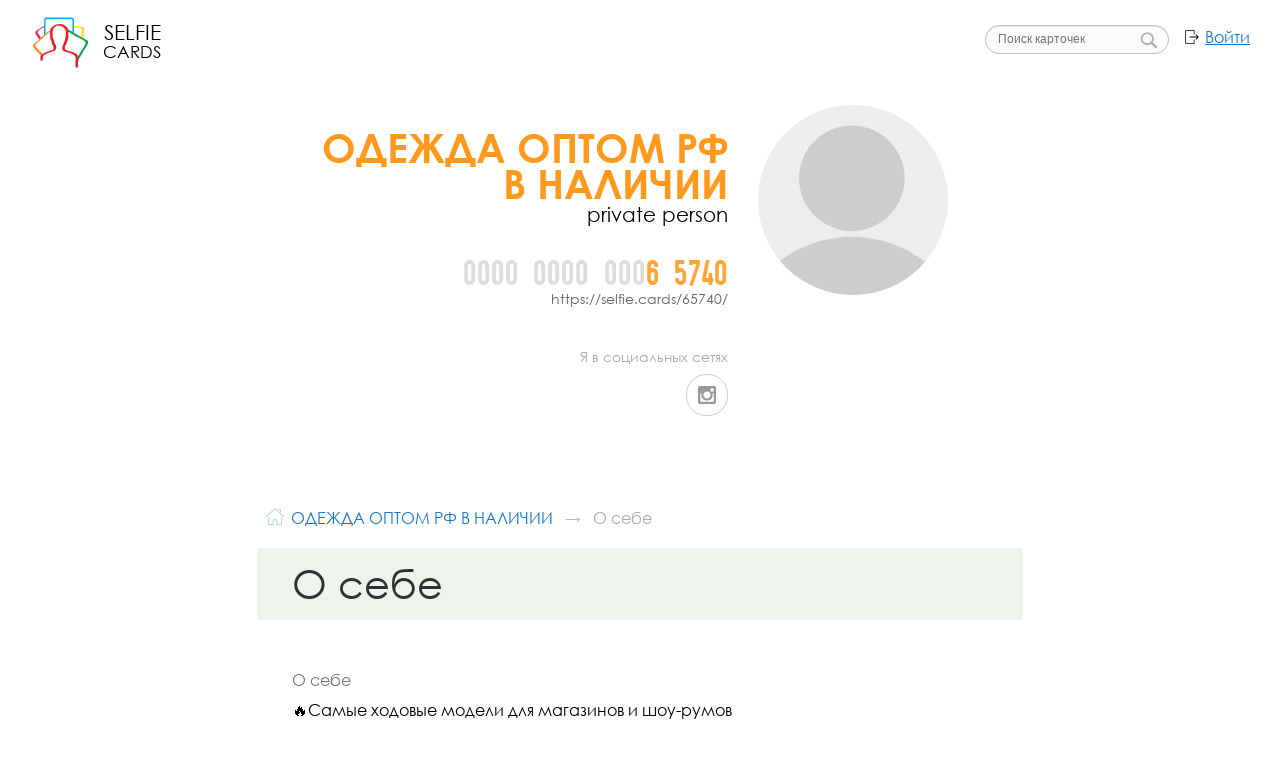

--- FILE ---
content_type: text/html; charset=UTF-8
request_url: https://selfie.cards/65740/selfie/
body_size: 16388
content:
<!doctype html><html lang="ru-RU" data-ng-app="scPublicCard" data-ng-controller="AppCtrl" class="" xmlns="http://www.w3.org/1999/xhtml" xmlns:og="http://ogp.me/ns#" xmlns:fb="https://www.facebook.com/2008/fbml"><head>   <script>(function(w,d,s,l,i){w[l]=w[l]||[];w[l].push({'gtm.start':
new Date().getTime(),event:'gtm.js'});var f=d.getElementsByTagName(s)[0],
j=d.createElement(s),dl=l!='dataLayer'?'&l='+l:'';j.async=true;j.src=
'https://www.googletagmanager.com/gtm.js?id='+i+dl;f.parentNode.insertBefore(j,f);
})(window,document,'script','dataLayer','GTM-KJVMS2B');</script><meta charset="UTF-8"><title data-ng-bind="appData.title">Общая информация о ОДЕЖДА ОПТОМ РФ В НАЛИЧИИ  (private person). Селфи-карта 65740</title><meta name="og:title" content="Общая информация о ОДЕЖДА ОПТОМ РФ В НАЛИЧИИ  (private person). Селфи-карта 65740"/> <meta name="description" content="ОДЕЖДА ОПТОМ РФ В НАЛИЧИИ  рассказывает о себе: фотографии и личная информация"/><meta name="og:description" content="ОДЕЖДА ОПТОМ РФ В НАЛИЧИИ  рассказывает о себе: фотографии и личная информация"/> <meta name="og:image" content="https://selfie.cards/65740/preview.png?1768712413.png"/><meta name="og:type" content="profile"/><meta name="og:url" content="https://selfie.cards/65740/about/"/><meta name="viewport" content="width=device-width,initial-scale=1,user-scalable=no,minimal-ui"><link rel="shortcut icon" href="" type="image/x-icon"/><link rel="stylesheet" href="/build/css/screen.aa716e47.css"/></head><body class="mode-card mode-card-full mode-info mode-card-design-base   mode-card-inner mode-card-section-selfie " data-user-data="null" data-my-cards="null" data-ng-class="[appData.bodyClass]"><noscript><iframe src="https://www.googletagmanager.com/ns.html?id=GTM-KJVMS2B" height="0" width="0" style="display:none;visibility:hidden"></iframe></noscript><script type="text/javascript">(function( c, o, n, f ){
		f = c[ o ] = c[ o ] || {}; f = f.svg = f.svg || {};
		n && (f = f[n] = f[n] || {});
		f.images = '<svg xmlns="http://www.w3.org/2000/svg" viewBox="0 0 15.66 13.54"><path d="M16.65,6.77V5H15.34V3.3H2.3V13.35H3.61v1.74H4.92v1.74H18V6.77H16.65ZM2.79,12.86V3.79H14.84V5H3.61v7.83H2.79ZM4.1,14.6V5.53H16.16V6.78H4.92V14.6H4.1Zm13.37,1.74H5.41V7.27H17.47v9.08Z" transform="translate(-2.3 -3.3)"/><path d="M8,10.9A1.34,1.34,0,1,0,6.68,9.55h0A1.35,1.35,0,0,0,8,10.9ZM8,8.7a0.86,0.86,0,1,1-.86.86A0.86,0.86,0,0,1,8,8.7H8Z" transform="translate(-2.3 -3.3)"/><path d="M16.6,13.86l-3.29-3.29-3.06,3.06-1-1-3,3H16.6V13.86Zm-0.49,1.24H7.37L9.2,13.27,9.9,14l0.35,0.35L10.59,14l2.72-2.7,2.8,2.79v1Z" transform="translate(-2.3 -3.3)"/></svg>';
		f.cart = '<svg xmlns="http://www.w3.org/2000/svg" viewBox="0 0 16.06 14.16"><path d="M18.14,7.56H13.38l-1.9-5L10.41,3l1.72,4.59H8.05L9.78,3l-1-.4-1.9,5H2.09V8.7H2.73l1.07,7.54a0.57,0.57,0,0,0,.57.49H15.85a0.57,0.57,0,0,0,.57-0.49L17.49,8.7h0.65V7.56Zm-2.79,8H4.88l-1-6.88H16.34Z" transform="translate(-2.09 -2.57)"/></svg>';
		f.view = '<svg xmlns="http://www.w3.org/2000/svg" viewBox="0 0 19.6 12.01"><path d="M0.2,10a11,11,0,0,1,19.6,0A11,11,0,0,1,.2,10ZM10,14a4,4,0,1,0-4-4A4,4,0,0,0,10,14Zm0-2a2,2,0,1,1,2-2A2,2,0,0,1,10,12Z" transform="translate(-0.2 -3.99)"/></svg>';
		f.envelope = '<svg xmlns="http://www.w3.org/2000/svg" viewBox="0 0 50 50"><rect x="1" y="8" width="48" height="34" fill="none" stroke="#000" stroke-linecap="round" stroke-miterlimit="10" stroke-width="2"/><rect width="50" height="50" fill="none"/><line x1="33.36" y1="25.66" x2="48.89" y2="37.94" fill="none" stroke="#000" stroke-miterlimit="10" stroke-width="2"/><line x1="1.11" y1="37.94" x2="17.32" y2="25.13" fill="none" stroke="#000" stroke-miterlimit="10" stroke-width="2"/><path d="M1.11,12.05L21,29.4A6.18,6.18,0,0,0,25,31a6.18,6.18,0,0,0,4-1.6l19.9-17.34" fill="none" stroke="#000" stroke-miterlimit="10" stroke-width="2"/></svg>';
		f.guests = '<svg xmlns="http://www.w3.org/2000/svg" viewBox="0 0 226.81 165.5"><path d="M96,163.83a30.17,30.17,0,1,1,30.17-30.17A30.2,30.2,0,0,1,96,163.83Zm0-54.33a24.17,24.17,0,1,0,24.17,24.17A24.19,24.19,0,0,0,96,109.5Z" transform="translate(-36.6 -67.5)"/><path d="M258.69,214.75a3,3,0,0,1-2.91-2.28c-0.36-1.46-.77-2.91-1.22-4.32a3,3,0,0,1,5.72-1.82c0.49,1.54.93,3.12,1.32,4.71A3,3,0,0,1,258.69,214.75Z" transform="translate(-36.6 -67.5)"/><path d="M102,233H44.27a3,3,0,0,1-2-.74,14.1,14.1,0,0,0-1.46-1.08C39,230,36.6,228.34,36.6,224a23.88,23.88,0,0,1,1.07-7.24c0.12-.43.24-0.88,0.36-1.35a60.11,60.11,0,0,1,81.59-40.66,3,3,0,1,1-2.36,5.52,54.11,54.11,0,0,0-73.41,36.59c-0.13.54-.27,1-0.4,1.51A18.08,18.08,0,0,0,42.6,224c0,1.15.15,1.25,1.57,2.21,0.36,0.24.74,0.5,1.15,0.8H102A3,3,0,0,1,102,233Z" transform="translate(-36.6 -67.5)"/><path d="M254.46,233H122.55a3,3,0,0,1-1.7-.53l-1-.67c-2.64-1.73-6.25-4.11-6.25-9.91a30.28,30.28,0,0,1,1.34-9.11c0.15-.55.31-1.11,0.45-1.71A75.24,75.24,0,0,1,256.56,196.9a3,3,0,1,1-5.42,2.57,69.24,69.24,0,0,0-129.92,13.06c-0.16.65-.33,1.26-0.49,1.85a24.28,24.28,0,0,0-1.13,7.52c0,2.46,1,3.23,3.55,4.89l0.32,0.21H253.51c2.48-1.78,3.89-3.25,3.89-5.1,0-.36,0-0.95,0-1.3a3,3,0,1,1,6-.31c0,0.43,0,1.15,0,1.61,0,5.58-4.71,8.83-7.23,10.58A3,3,0,0,1,254.46,233Z" transform="translate(-36.6 -67.5)"/><path d="M254.45,233H122.54a3,3,0,0,1-1.71-.53c-2.53-1.75-7.23-5-7.23-10.57,0-.46,0-1.18,0-1.62a3,3,0,1,1,6,.32c0,0.35,0,.94,0,1.3,0,1.84,1.41,3.31,3.89,5.09H253.54l0.32-.21c2.52-1.66,3.55-2.43,3.55-4.89a24.28,24.28,0,0,0-1.13-7.52c-0.16-.59-0.33-1.2-0.49-1.84a69.24,69.24,0,0,0-129.93-13.08,3,3,0,0,1-5.42-2.57,75.24,75.24,0,0,1,141.17,14.2c0.15,0.58.3,1.15,0.45,1.69a30.3,30.3,0,0,1,1.34,9.11c0,5.8-3.61,8.17-6.25,9.91l-1,.67A3,3,0,0,1,254.45,233Z" transform="translate(-36.6 -67.5)"/><path d="M188.5,142.73a37.62,37.62,0,1,1,37.62-37.62A37.66,37.66,0,0,1,188.5,142.73Zm0-69.23a31.62,31.62,0,1,0,31.62,31.62A31.65,31.65,0,0,0,188.5,73.5Z" transform="translate(-36.6 -67.5)"/></svg>';
		f.contact = '<svg xmlns="http://www.w3.org/2000/svg" viewBox="0 0 48 36"><path d="M49,7H1V43H49V7ZM47,41H3V9H47V41Z" transform="translate(-1 -7)"/><path d="M23,27a5,5,0,0,0-4.1-4.91A5,5,0,0,0,20,19a5,5,0,0,0-10,0,5,5,0,0,0,1.1,3.09A5,5,0,0,0,7,27v7H23V27ZM15,16a3,3,0,1,1-3,3A3,3,0,0,1,15,16Zm6,16H9V27a3,3,0,0,1,3-3h6a3,3,0,0,1,3,3v5Z" transform="translate(-1 -7)"/><rect x="25" y="10" width="7" height="2"/><rect x="35" y="10" width="7" height="2"/><rect x="25" y="15" width="3" height="2"/><rect x="31" y="15" width="11" height="2"/><rect x="25" y="20" width="8" height="2"/><rect x="38" y="20" width="4" height="2"/><rect x="25" y="25" width="2" height="2"/><rect x="29" y="25" width="2" height="2"/><rect x="33" y="25" width="2" height="2"/><rect x="40" y="25" width="2" height="2"/></svg>';
	})( this, 'scApp' );</script><div class="page-wrap"><header class="header"><div class="header__content-core"><div class="header__logo"><div class="logo-wrap"><a href="/" class="logo logo_clickable" target="_top"><span class="logo__line logo__line_selfie">Selfie</span> <span class="logo__line logo__line_cards">Cards</span></a></div></div><div class="header-actions"><div class="header-action header-action_login"><a class="header-login" href="/" target="_top">Войти</a></div></div><div class="header-actions"><div class="header-action header-action_search"><div data-cards-search></div></div></div></div></header><div class="header-holder"></div><div class="page-body"><div class="card card_design-base card_design-base-no" data-static-card="{&#34;access_level&#34;:&#34;read&#34;,&#34;design&#34;:&#34;base&#34;,&#34;id&#34;:65740,&#34;is_paid_account&#34;:false,&#34;referral_panel&#34;:&#34;hide&#34;,&#34;sections&#34;:{&#34;contacts&#34;:{&#34;fields&#34;:{&#34;other_contacts&#34;:&#34;https://yadi.sk/d/OHn62OvN3Mb5JN&#34;,&#34;social&#34;:{&#34;instagram&#34;:{&#34;login&#34;:&#34;odezhda.opt.rf&#34;}}}},&#34;photos&#34;:{&#34;albums&#34;:[{&#34;desc&#34;:&#34;&#34;,&#34;filter&#34;:&#34;&#34;,&#34;id&#34;:21571,&#34;photos&#34;:[],&#34;title&#34;:&#34;Instagram&#34;}]},&#34;selfie&#34;:{&#34;albums&#34;:[{&#34;desc&#34;:&#34;&#34;,&#34;filter&#34;:&#34;&#34;,&#34;id&#34;:21570,&#34;photos&#34;:[],&#34;title&#34;:&#34;&#34;}],&#34;fields&#34;:{&#34;about&#34;:&#34;🔥Самые ходовые модели для магазинов и шоу-румов \n☝️В наличии спб, Москва\n🚘Отгрузка 1-2 дня\n💪Размеры 42-60\n😊Заказ без размерных рядов!&#34;,&#34;files&#34;:{&#34;photo&#34;:[]},&#34;first_name&#34;:&#34;ОДЕЖДА ОПТОМ РФ В НАЛИЧИИ&#34;,&#34;nickname&#34;:&#34;private person&#34;,&#34;sex&#34;:&#34;&#34;}}},&#34;services&#34;:null,&#34;tapes_allowed&#34;:false,&#34;type_id&#34;:1,&#34;updated&#34;:&#34;2020-12-29T16:09:37.913409Z&#34;}"><div class="card__header-wrap card__header-wrap_extended" itemscope itemtype="http://schema.org/Person"><div class="card__header-wrap-inside"><div class="content"><div class="content__core"><div class="card__header"><a class="card__block-link card__block-link_avatar" href="https://selfie.cards/65740/" target="_self"><span class="card__photo card-photo card-photo_empty  card-photo_center"></span></a>   <a class="card__block-link" itemprop="url" href="https://selfie.cards/65740/" target="_self"><div class="card__group-name"><h1 class="card__name"><span class="card__name-text" itemprop="name">ОДЕЖДА ОПТОМ РФ В НАЛИЧИИ </span></h1> <div class="card__nickname" itemprop="additionalName">private person</div>   </div><div class="card__group-num"><div class="card__num card-num">       <span class="cart-num__group">0000</span><span class="cart-num__group">0000</span><span class="cart-num__group">000<span class="cart-num__hl">6</span></span><span class="cart-num__group"><span class="cart-num__hl">5</span><span class="cart-num__hl">7</span><span class="cart-num__hl">4</span><span class="cart-num__hl">0</span> </span></div><div class="card__url"><span class="card__url-link">https://selfie.cards/65740/</span></div></div></a><div class="card__group-social card-social"><h3 class="card-social__title">Я в социальных сетях</h3><a class="card-social__item card-social__item_id-instagram" href="/65740/contacts/" title="Instagram" target="_self">Instagram</a></div> <div class="card__header-art1"></div></div></div></div></div></div><div class="card__body"><section class="content card-section-page card-section-page_selfie <!-- @@section_extra_class -->"><div class="content__core"><div class="card-section-title-block"><ol class="card-breadcrumbs <!-- @@extra_class -->" itemscope itemtype="http://schema.org/BreadcrumbList"><li class="card-breadcrumbs__item card-breadcrumbs__item_home" itemprop="itemListElement" itemscope itemtype="http://schema.org/ListItem"><a href="/" class="card-breadcrumbs__item_link" target="_top" title="Главная страница сайта" itemprop="item"><span class="card-breadcrumbs__item-title" itemprop="name">Селфи-карты</span><meta itemprop="position" content="1"></a></li><li class="card-breadcrumbs__item" itemprop="itemListElement" itemscope itemtype="http://schema.org/ListItem"><a href="https://selfie.cards/65740/" class="card-breadcrumbs__item_link" target="_top" title="Главная страница карточки" itemprop="item"><span class="card-breadcrumbs__item-title" itemprop="name">ОДЕЖДА ОПТОМ РФ В НАЛИЧИИ </span><meta itemprop="position" content="2"></a></li> <li class="card-breadcrumbs__item card-breadcrumbs__item_active" itemprop="itemListElement" itemscope itemtype="http://schema.org/ListItem"><span class="card-breadcrumbs__item_link" title="Анкета О себе" itemprop="item"><span class="card-breadcrumbs__item_link" itemprop="name">О себе</span><meta itemprop="url" content="https://selfie.cards/65740/about/"><meta itemprop="position" content="3"></span></li> </ol><h2 class="card-section-title ">О себе</h2></div> <div>    <div class="card-field-block-row"><div class="card-field-block card-field-block_cell card-field-block_id-selfie-about"><div class="card-field-block__name">О себе</div><div class="card-field-block__value markdown" data-apply-filter="autolinker"><p>🔥Самые ходовые модели для магазинов и шоу-румов<br/>
☝️В наличии спб, Москва<br/>
🚘Отгрузка 1-2 дня<br/>
💪Размеры 42-60<br/>
😊Заказ без размерных рядов!</p>
</div></div></div>  </div></div></section> <div class="card-sections-menu card-sections-menu_compact">   <a href="/65740/about/" class="card-section card-section_link card-section_type-selfie card-section_active" target="_self"><div class="card-section__header"><div class="content"><div class="content__core card-section__header-core"><div class="card-section__header-main"><h2 class="card-section__title">О себе</h2></div></div></div></div></a>   <a href="/65740/contacts/" class="card-section card-section_link card-section_type-contacts " target="_self"><div class="card-section__header"><div class="content"><div class="content__core card-section__header-core"><div class="card-section__header-main"><h2 class="card-section__title">Контакты, соцсети, сообщества</h2></div></div></div></div></a>      <a href="/65740/photos/" class="card-section card-section_link card-section_type-photos " target="_self"><div class="card-section__header"><div class="content"><div class="content__core card-section__header-core"><div class="card-section__header-main"><h2 class="card-section__title">Фотографии</h2></div></div></div></div></a>            </div> <div data-account-inline-create data-referrer="65740" class="account-inline-holder"></div></div> <div class="card__share" data-share-page></div></div></div></div> <footer class="info-footer"><div class="info-footer__content content"><div class="content__core"><div class="info-footer__menu"><ul class="info-footer__menu-col" style="width:30%;"><li class="info-footer__item"><a href="/-/about/" target="_self">О проекте</a><ul class="info-footer__inner-menu"><li class="info-footer__inner-item"><a href="/-/about/what-is-selfie-card/" target="_self">Что такое селфи-карта</a></li><li class="info-footer__inner-item"><a href="/-/about/why-do-you-need-selfie-card/" target="_self">Зачем нужна селфи-карта</a></li><li class="info-footer__inner-item"><a href="/-/about/why-selfie-card-paid/" target="_self">Почему селфи-карта платная</a></li><li class="info-footer__inner-item"><a href="/-/about/site-or-selfie-card/" target="_self">Сайт или селфи-карта?</a></li></ul></li></ul><ul class="info-footer__menu-col"><li class="info-footer__item"><a href="/-/cardholder/" target="_self">Держателю карты</a><ul class="info-footer__inner-menu"><li class="info-footer__inner-item"><a href="/-/cardholder/partner/" target="_self">Партнерская программа</a></li><li class="info-footer__inner-item"><a href="/-/cardholder/referral/" target="_self">Реферальная программа</a></li><li class="info-footer__inner-item"><a href="/-/business/" target="_self">Бизнесу и брендам</a></li></ul></li></ul><ul class="info-footer__menu-col" style="width:40%;"><li class="info-footer__item"><a href="/-/contacts/" target="_self">Контакты</a><ul class="info-footer__inner-menu"><li class="info-footer__inner-item"><a href="/-/policy/" target="_self">Политика конфиденциальности</a></li><li class="info-footer__inner-item"><a href="/docs/oferta.pdf" target="_blank">Публичная оферта</a></li><li class="info-footer__inner-item"><a href="/-/tariffs/" target="_self">Тарифы на услуги</a></li><li class="info-footer__inner-item"><a href="/-/buy/" target="_self">Купить кванты</a></li></ul></li></ul></div><div data-stat-counters="{{appData.statCounters}}"></div><div data-online-chat data-ng-if="appData.config.onlineChatEnabled"></div></div></div><div class="info-footer__text"><a href="/-/contacts/" target="_self">&copy; SelfieCards, 2015&ndash;2017</a></div></footer><script type="text/javascript" src="/build/js/app.3f49587d.js"></script></body></html>